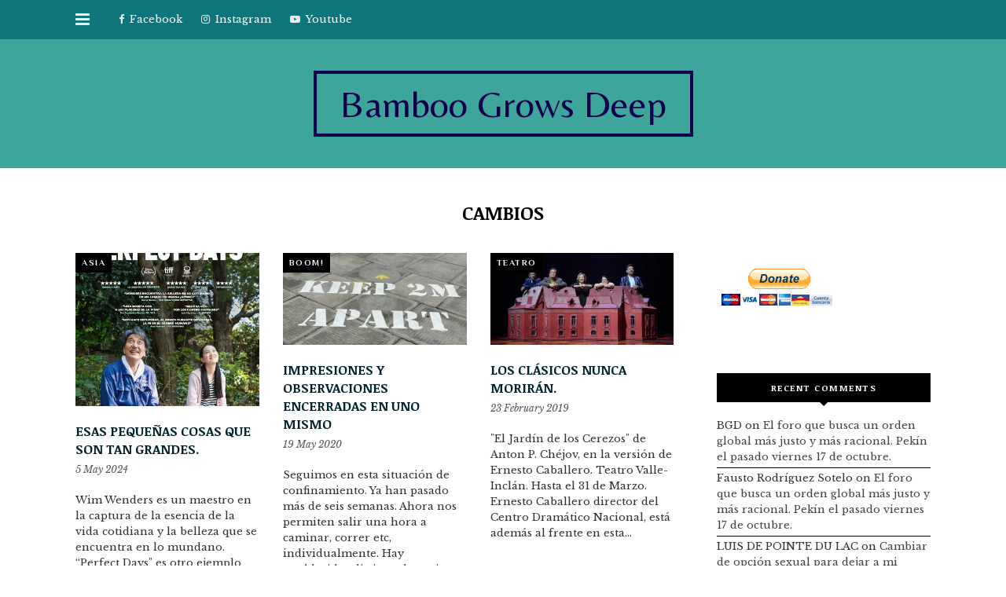

--- FILE ---
content_type: text/html; charset=UTF-8
request_url: https://bamboogrowsdeep.com/tag/cambios/
body_size: 15226
content:
<!DOCTYPE html>
<html lang="en">
<head>
	<meta charset="UTF-8">
	<meta name="viewport" content="width=device-width, initial-scale=1">
	<link rel="pingback" href="https://bamboogrowsdeep.com/xmlrpc.php">
	<!--[if lt IE 9]><script src="https://bamboogrowsdeep.com/wp-content/themes/wpex-noir/js/html5.js"></script><![endif]-->
	<link rel="profile" href="http://gmpg.org/xfn/11">
	<title>Cambios &#8211; Bamboo Grows Deep</title>
<meta name='robots' content='max-image-preview:large' />
<link rel='dns-prefetch' href='//stats.wp.com' />
<link rel='preconnect' href='//i0.wp.com' />
<link rel='preconnect' href='//c0.wp.com' />
<link rel="alternate" type="application/rss+xml" title="Bamboo Grows Deep &raquo; Feed" href="https://bamboogrowsdeep.com/feed/" />
<link rel="alternate" type="application/rss+xml" title="Bamboo Grows Deep &raquo; Comments Feed" href="https://bamboogrowsdeep.com/comments/feed/" />
<link rel="alternate" type="application/rss+xml" title="Bamboo Grows Deep &raquo; Cambios Tag Feed" href="https://bamboogrowsdeep.com/tag/cambios/feed/" />
<style id='wp-img-auto-sizes-contain-inline-css' type='text/css'>
img:is([sizes=auto i],[sizes^="auto," i]){contain-intrinsic-size:3000px 1500px}
/*# sourceURL=wp-img-auto-sizes-contain-inline-css */
</style>
<style id='wp-emoji-styles-inline-css' type='text/css'>

	img.wp-smiley, img.emoji {
		display: inline !important;
		border: none !important;
		box-shadow: none !important;
		height: 1em !important;
		width: 1em !important;
		margin: 0 0.07em !important;
		vertical-align: -0.1em !important;
		background: none !important;
		padding: 0 !important;
	}
/*# sourceURL=wp-emoji-styles-inline-css */
</style>
<style id='wp-block-library-inline-css' type='text/css'>
:root{--wp-block-synced-color:#7a00df;--wp-block-synced-color--rgb:122,0,223;--wp-bound-block-color:var(--wp-block-synced-color);--wp-editor-canvas-background:#ddd;--wp-admin-theme-color:#007cba;--wp-admin-theme-color--rgb:0,124,186;--wp-admin-theme-color-darker-10:#006ba1;--wp-admin-theme-color-darker-10--rgb:0,107,160.5;--wp-admin-theme-color-darker-20:#005a87;--wp-admin-theme-color-darker-20--rgb:0,90,135;--wp-admin-border-width-focus:2px}@media (min-resolution:192dpi){:root{--wp-admin-border-width-focus:1.5px}}.wp-element-button{cursor:pointer}:root .has-very-light-gray-background-color{background-color:#eee}:root .has-very-dark-gray-background-color{background-color:#313131}:root .has-very-light-gray-color{color:#eee}:root .has-very-dark-gray-color{color:#313131}:root .has-vivid-green-cyan-to-vivid-cyan-blue-gradient-background{background:linear-gradient(135deg,#00d084,#0693e3)}:root .has-purple-crush-gradient-background{background:linear-gradient(135deg,#34e2e4,#4721fb 50%,#ab1dfe)}:root .has-hazy-dawn-gradient-background{background:linear-gradient(135deg,#faaca8,#dad0ec)}:root .has-subdued-olive-gradient-background{background:linear-gradient(135deg,#fafae1,#67a671)}:root .has-atomic-cream-gradient-background{background:linear-gradient(135deg,#fdd79a,#004a59)}:root .has-nightshade-gradient-background{background:linear-gradient(135deg,#330968,#31cdcf)}:root .has-midnight-gradient-background{background:linear-gradient(135deg,#020381,#2874fc)}:root{--wp--preset--font-size--normal:16px;--wp--preset--font-size--huge:42px}.has-regular-font-size{font-size:1em}.has-larger-font-size{font-size:2.625em}.has-normal-font-size{font-size:var(--wp--preset--font-size--normal)}.has-huge-font-size{font-size:var(--wp--preset--font-size--huge)}.has-text-align-center{text-align:center}.has-text-align-left{text-align:left}.has-text-align-right{text-align:right}.has-fit-text{white-space:nowrap!important}#end-resizable-editor-section{display:none}.aligncenter{clear:both}.items-justified-left{justify-content:flex-start}.items-justified-center{justify-content:center}.items-justified-right{justify-content:flex-end}.items-justified-space-between{justify-content:space-between}.screen-reader-text{border:0;clip-path:inset(50%);height:1px;margin:-1px;overflow:hidden;padding:0;position:absolute;width:1px;word-wrap:normal!important}.screen-reader-text:focus{background-color:#ddd;clip-path:none;color:#444;display:block;font-size:1em;height:auto;left:5px;line-height:normal;padding:15px 23px 14px;text-decoration:none;top:5px;width:auto;z-index:100000}html :where(.has-border-color){border-style:solid}html :where([style*=border-top-color]){border-top-style:solid}html :where([style*=border-right-color]){border-right-style:solid}html :where([style*=border-bottom-color]){border-bottom-style:solid}html :where([style*=border-left-color]){border-left-style:solid}html :where([style*=border-width]){border-style:solid}html :where([style*=border-top-width]){border-top-style:solid}html :where([style*=border-right-width]){border-right-style:solid}html :where([style*=border-bottom-width]){border-bottom-style:solid}html :where([style*=border-left-width]){border-left-style:solid}html :where(img[class*=wp-image-]){height:auto;max-width:100%}:where(figure){margin:0 0 1em}html :where(.is-position-sticky){--wp-admin--admin-bar--position-offset:var(--wp-admin--admin-bar--height,0px)}@media screen and (max-width:600px){html :where(.is-position-sticky){--wp-admin--admin-bar--position-offset:0px}}

/*# sourceURL=wp-block-library-inline-css */
</style><style id='wp-block-paragraph-inline-css' type='text/css'>
.is-small-text{font-size:.875em}.is-regular-text{font-size:1em}.is-large-text{font-size:2.25em}.is-larger-text{font-size:3em}.has-drop-cap:not(:focus):first-letter{float:left;font-size:8.4em;font-style:normal;font-weight:100;line-height:.68;margin:.05em .1em 0 0;text-transform:uppercase}body.rtl .has-drop-cap:not(:focus):first-letter{float:none;margin-left:.1em}p.has-drop-cap.has-background{overflow:hidden}:root :where(p.has-background){padding:1.25em 2.375em}:where(p.has-text-color:not(.has-link-color)) a{color:inherit}p.has-text-align-left[style*="writing-mode:vertical-lr"],p.has-text-align-right[style*="writing-mode:vertical-rl"]{rotate:180deg}
/*# sourceURL=https://c0.wp.com/c/6.9/wp-includes/blocks/paragraph/style.min.css */
</style>
<link rel='stylesheet' id='mediaelement-css' href='https://c0.wp.com/c/6.9/wp-includes/js/mediaelement/mediaelementplayer-legacy.min.css' type='text/css' media='all' />
<link rel='stylesheet' id='wp-mediaelement-css' href='https://c0.wp.com/c/6.9/wp-includes/js/mediaelement/wp-mediaelement.min.css' type='text/css' media='all' />
<style id='global-styles-inline-css' type='text/css'>
:root{--wp--preset--aspect-ratio--square: 1;--wp--preset--aspect-ratio--4-3: 4/3;--wp--preset--aspect-ratio--3-4: 3/4;--wp--preset--aspect-ratio--3-2: 3/2;--wp--preset--aspect-ratio--2-3: 2/3;--wp--preset--aspect-ratio--16-9: 16/9;--wp--preset--aspect-ratio--9-16: 9/16;--wp--preset--color--black: #000000;--wp--preset--color--cyan-bluish-gray: #abb8c3;--wp--preset--color--white: #ffffff;--wp--preset--color--pale-pink: #f78da7;--wp--preset--color--vivid-red: #cf2e2e;--wp--preset--color--luminous-vivid-orange: #ff6900;--wp--preset--color--luminous-vivid-amber: #fcb900;--wp--preset--color--light-green-cyan: #7bdcb5;--wp--preset--color--vivid-green-cyan: #00d084;--wp--preset--color--pale-cyan-blue: #8ed1fc;--wp--preset--color--vivid-cyan-blue: #0693e3;--wp--preset--color--vivid-purple: #9b51e0;--wp--preset--gradient--vivid-cyan-blue-to-vivid-purple: linear-gradient(135deg,rgb(6,147,227) 0%,rgb(155,81,224) 100%);--wp--preset--gradient--light-green-cyan-to-vivid-green-cyan: linear-gradient(135deg,rgb(122,220,180) 0%,rgb(0,208,130) 100%);--wp--preset--gradient--luminous-vivid-amber-to-luminous-vivid-orange: linear-gradient(135deg,rgb(252,185,0) 0%,rgb(255,105,0) 100%);--wp--preset--gradient--luminous-vivid-orange-to-vivid-red: linear-gradient(135deg,rgb(255,105,0) 0%,rgb(207,46,46) 100%);--wp--preset--gradient--very-light-gray-to-cyan-bluish-gray: linear-gradient(135deg,rgb(238,238,238) 0%,rgb(169,184,195) 100%);--wp--preset--gradient--cool-to-warm-spectrum: linear-gradient(135deg,rgb(74,234,220) 0%,rgb(151,120,209) 20%,rgb(207,42,186) 40%,rgb(238,44,130) 60%,rgb(251,105,98) 80%,rgb(254,248,76) 100%);--wp--preset--gradient--blush-light-purple: linear-gradient(135deg,rgb(255,206,236) 0%,rgb(152,150,240) 100%);--wp--preset--gradient--blush-bordeaux: linear-gradient(135deg,rgb(254,205,165) 0%,rgb(254,45,45) 50%,rgb(107,0,62) 100%);--wp--preset--gradient--luminous-dusk: linear-gradient(135deg,rgb(255,203,112) 0%,rgb(199,81,192) 50%,rgb(65,88,208) 100%);--wp--preset--gradient--pale-ocean: linear-gradient(135deg,rgb(255,245,203) 0%,rgb(182,227,212) 50%,rgb(51,167,181) 100%);--wp--preset--gradient--electric-grass: linear-gradient(135deg,rgb(202,248,128) 0%,rgb(113,206,126) 100%);--wp--preset--gradient--midnight: linear-gradient(135deg,rgb(2,3,129) 0%,rgb(40,116,252) 100%);--wp--preset--font-size--small: 13px;--wp--preset--font-size--medium: 20px;--wp--preset--font-size--large: 36px;--wp--preset--font-size--x-large: 42px;--wp--preset--spacing--20: 0.44rem;--wp--preset--spacing--30: 0.67rem;--wp--preset--spacing--40: 1rem;--wp--preset--spacing--50: 1.5rem;--wp--preset--spacing--60: 2.25rem;--wp--preset--spacing--70: 3.38rem;--wp--preset--spacing--80: 5.06rem;--wp--preset--shadow--natural: 6px 6px 9px rgba(0, 0, 0, 0.2);--wp--preset--shadow--deep: 12px 12px 50px rgba(0, 0, 0, 0.4);--wp--preset--shadow--sharp: 6px 6px 0px rgba(0, 0, 0, 0.2);--wp--preset--shadow--outlined: 6px 6px 0px -3px rgb(255, 255, 255), 6px 6px rgb(0, 0, 0);--wp--preset--shadow--crisp: 6px 6px 0px rgb(0, 0, 0);}:where(.is-layout-flex){gap: 0.5em;}:where(.is-layout-grid){gap: 0.5em;}body .is-layout-flex{display: flex;}.is-layout-flex{flex-wrap: wrap;align-items: center;}.is-layout-flex > :is(*, div){margin: 0;}body .is-layout-grid{display: grid;}.is-layout-grid > :is(*, div){margin: 0;}:where(.wp-block-columns.is-layout-flex){gap: 2em;}:where(.wp-block-columns.is-layout-grid){gap: 2em;}:where(.wp-block-post-template.is-layout-flex){gap: 1.25em;}:where(.wp-block-post-template.is-layout-grid){gap: 1.25em;}.has-black-color{color: var(--wp--preset--color--black) !important;}.has-cyan-bluish-gray-color{color: var(--wp--preset--color--cyan-bluish-gray) !important;}.has-white-color{color: var(--wp--preset--color--white) !important;}.has-pale-pink-color{color: var(--wp--preset--color--pale-pink) !important;}.has-vivid-red-color{color: var(--wp--preset--color--vivid-red) !important;}.has-luminous-vivid-orange-color{color: var(--wp--preset--color--luminous-vivid-orange) !important;}.has-luminous-vivid-amber-color{color: var(--wp--preset--color--luminous-vivid-amber) !important;}.has-light-green-cyan-color{color: var(--wp--preset--color--light-green-cyan) !important;}.has-vivid-green-cyan-color{color: var(--wp--preset--color--vivid-green-cyan) !important;}.has-pale-cyan-blue-color{color: var(--wp--preset--color--pale-cyan-blue) !important;}.has-vivid-cyan-blue-color{color: var(--wp--preset--color--vivid-cyan-blue) !important;}.has-vivid-purple-color{color: var(--wp--preset--color--vivid-purple) !important;}.has-black-background-color{background-color: var(--wp--preset--color--black) !important;}.has-cyan-bluish-gray-background-color{background-color: var(--wp--preset--color--cyan-bluish-gray) !important;}.has-white-background-color{background-color: var(--wp--preset--color--white) !important;}.has-pale-pink-background-color{background-color: var(--wp--preset--color--pale-pink) !important;}.has-vivid-red-background-color{background-color: var(--wp--preset--color--vivid-red) !important;}.has-luminous-vivid-orange-background-color{background-color: var(--wp--preset--color--luminous-vivid-orange) !important;}.has-luminous-vivid-amber-background-color{background-color: var(--wp--preset--color--luminous-vivid-amber) !important;}.has-light-green-cyan-background-color{background-color: var(--wp--preset--color--light-green-cyan) !important;}.has-vivid-green-cyan-background-color{background-color: var(--wp--preset--color--vivid-green-cyan) !important;}.has-pale-cyan-blue-background-color{background-color: var(--wp--preset--color--pale-cyan-blue) !important;}.has-vivid-cyan-blue-background-color{background-color: var(--wp--preset--color--vivid-cyan-blue) !important;}.has-vivid-purple-background-color{background-color: var(--wp--preset--color--vivid-purple) !important;}.has-black-border-color{border-color: var(--wp--preset--color--black) !important;}.has-cyan-bluish-gray-border-color{border-color: var(--wp--preset--color--cyan-bluish-gray) !important;}.has-white-border-color{border-color: var(--wp--preset--color--white) !important;}.has-pale-pink-border-color{border-color: var(--wp--preset--color--pale-pink) !important;}.has-vivid-red-border-color{border-color: var(--wp--preset--color--vivid-red) !important;}.has-luminous-vivid-orange-border-color{border-color: var(--wp--preset--color--luminous-vivid-orange) !important;}.has-luminous-vivid-amber-border-color{border-color: var(--wp--preset--color--luminous-vivid-amber) !important;}.has-light-green-cyan-border-color{border-color: var(--wp--preset--color--light-green-cyan) !important;}.has-vivid-green-cyan-border-color{border-color: var(--wp--preset--color--vivid-green-cyan) !important;}.has-pale-cyan-blue-border-color{border-color: var(--wp--preset--color--pale-cyan-blue) !important;}.has-vivid-cyan-blue-border-color{border-color: var(--wp--preset--color--vivid-cyan-blue) !important;}.has-vivid-purple-border-color{border-color: var(--wp--preset--color--vivid-purple) !important;}.has-vivid-cyan-blue-to-vivid-purple-gradient-background{background: var(--wp--preset--gradient--vivid-cyan-blue-to-vivid-purple) !important;}.has-light-green-cyan-to-vivid-green-cyan-gradient-background{background: var(--wp--preset--gradient--light-green-cyan-to-vivid-green-cyan) !important;}.has-luminous-vivid-amber-to-luminous-vivid-orange-gradient-background{background: var(--wp--preset--gradient--luminous-vivid-amber-to-luminous-vivid-orange) !important;}.has-luminous-vivid-orange-to-vivid-red-gradient-background{background: var(--wp--preset--gradient--luminous-vivid-orange-to-vivid-red) !important;}.has-very-light-gray-to-cyan-bluish-gray-gradient-background{background: var(--wp--preset--gradient--very-light-gray-to-cyan-bluish-gray) !important;}.has-cool-to-warm-spectrum-gradient-background{background: var(--wp--preset--gradient--cool-to-warm-spectrum) !important;}.has-blush-light-purple-gradient-background{background: var(--wp--preset--gradient--blush-light-purple) !important;}.has-blush-bordeaux-gradient-background{background: var(--wp--preset--gradient--blush-bordeaux) !important;}.has-luminous-dusk-gradient-background{background: var(--wp--preset--gradient--luminous-dusk) !important;}.has-pale-ocean-gradient-background{background: var(--wp--preset--gradient--pale-ocean) !important;}.has-electric-grass-gradient-background{background: var(--wp--preset--gradient--electric-grass) !important;}.has-midnight-gradient-background{background: var(--wp--preset--gradient--midnight) !important;}.has-small-font-size{font-size: var(--wp--preset--font-size--small) !important;}.has-medium-font-size{font-size: var(--wp--preset--font-size--medium) !important;}.has-large-font-size{font-size: var(--wp--preset--font-size--large) !important;}.has-x-large-font-size{font-size: var(--wp--preset--font-size--x-large) !important;}
/*# sourceURL=global-styles-inline-css */
</style>

<style id='classic-theme-styles-inline-css' type='text/css'>
/*! This file is auto-generated */
.wp-block-button__link{color:#fff;background-color:#32373c;border-radius:9999px;box-shadow:none;text-decoration:none;padding:calc(.667em + 2px) calc(1.333em + 2px);font-size:1.125em}.wp-block-file__button{background:#32373c;color:#fff;text-decoration:none}
/*# sourceURL=/wp-includes/css/classic-themes.min.css */
</style>
<link rel='stylesheet' id='font-awesome-css' href='https://bamboogrowsdeep.com/wp-content/themes/wpex-noir/css/font-awesome.min.css?ver=6.9' type='text/css' media='all' />
<link rel='stylesheet' id='lightslider-css' href='https://bamboogrowsdeep.com/wp-content/themes/wpex-noir/css/lightslider.css?ver=6.9' type='text/css' media='all' />
<link rel='stylesheet' id='magnific-popup-css' href='https://bamboogrowsdeep.com/wp-content/themes/wpex-noir/css/magnific-popup.css?ver=6.9' type='text/css' media='all' />
<link rel='stylesheet' id='style-css' href='https://bamboogrowsdeep.com/wp-content/themes/wpex-noir/style.css?ver=6.9' type='text/css' media='all' />
<link rel='stylesheet' id='wpex-responsive-css' href='https://bamboogrowsdeep.com/wp-content/themes/wpex-noir/css/responsive.css?ver=6.9' type='text/css' media='all' />
<script type="text/javascript" src="https://c0.wp.com/c/6.9/wp-includes/js/jquery/jquery.min.js" id="jquery-core-js"></script>
<script type="text/javascript" src="https://c0.wp.com/c/6.9/wp-includes/js/jquery/jquery-migrate.min.js" id="jquery-migrate-js"></script>
<link rel="https://api.w.org/" href="https://bamboogrowsdeep.com/wp-json/" /><link rel="alternate" title="JSON" type="application/json" href="https://bamboogrowsdeep.com/wp-json/wp/v2/tags/105" /><link rel="EditURI" type="application/rsd+xml" title="RSD" href="https://bamboogrowsdeep.com/xmlrpc.php?rsd" />
<meta name="generator" content="WordPress 6.9" />
	<style>img#wpstats{display:none}</style>
		<!-- Theme Inline CSS --><style type="text/css">.wpex-container{width:1280px}.wpex-content-area{width:70%;max-width:none}.wpex-sidebar{width:25%;max-width:none}.wpex-container{max-width:85%}</style><link href="https://fonts.googleapis.com/css?family=Libre%20Baskerville:300italic,400italic,500italic,600italic,700italic,800italic,300,400,500,600,700,800&amp;subset=latin,cyrillic-ext,greek-ext,greek,vietnamese,latin-ext,cyrillic" rel="stylesheet" type="text/css"><link href="https://fonts.googleapis.com/css?family=Belleza:300italic,400italic,500italic,600italic,700italic,800italic,300,400,500,600,700,800&amp;subset=latin,cyrillic-ext,greek-ext,greek,vietnamese,latin-ext,cyrillic" rel="stylesheet" type="text/css"><link href="https://fonts.googleapis.com/css?family=Raleway:300italic,400italic,500italic,600italic,700italic,800italic,300,400,500,600,700,800&amp;subset=latin,cyrillic-ext,greek-ext,greek,vietnamese,latin-ext,cyrillic" rel="stylesheet" type="text/css"><link href="https://fonts.googleapis.com/css?family=Noticia%20Text:300italic,400italic,500italic,600italic,700italic,800italic,300,400,500,600,700,800&amp;subset=latin,cyrillic-ext,greek-ext,greek,vietnamese,latin-ext,cyrillic" rel="stylesheet" type="text/css"><link href="https://fonts.googleapis.com/css?family=Philosopher:300italic,400italic,500italic,600italic,700italic,800italic,300,400,500,600,700,800&amp;subset=latin,cyrillic-ext,greek-ext,greek,vietnamese,latin-ext,cyrillic" rel="stylesheet" type="text/css"><!-- Theme Customizer Styling --><style type="text/css">body,a#cancel-comment-reply-link{font-family:'Libre Baskerville'}.wpex-site-logo{font-family:'Belleza'}.wpex-site-nav,.wpex-mobile-nav{font-family:'Raleway'}h1,h2,h3,h4,h5,h6,.wpex-heading-font-family,.wpex-heading,.wpex-loop-entry-social-share-list a,.wpex-social-profiles-widget,thead,tfoot th,.cart-collaterals .cart_totals th,.woocommerce #reply-title{font-family:'Noticia Text'}.button,button,input[type="submit"],.onsale,.wpex-shop-orderby-button,.wpex-theme-button{font-family:'Raleway'!important}.wpex-entry-cat{font-family:'Philosopher'}.wpex-loop-entry-title a{color:#00222b}.wpex-post-title{color:#0b282d}.wpex-entry{color:#000000}.wpex-entry a{color:#1000a8}.wpex-topbar-wrap{background-color:#0c767a!important}.wpex-topbar,.wpex-has-topbar-social .wpex-topbar-ofcanvas-toggle:after,.wpex-topbar a .fa{color:#ededed}.wpex-topbar a{color:#ffffff}.wpex-topbar a:hover{color:#ffffff}.wpex-off-canvas-menu{background-color:#147787!important}.wpex-off-canvas-menu a{color:#e8d4a0}.wpex-off-canvas-menu a:hover{color:#dbe2d3}.wpex-site-header{background-color:#3ea59b!important}.wpex-site-logo a{color:#13004c!important}.wpex-site-logo a{border-color:#13004c!important}.wpex-site-description{color:#683610!important}.wpex-site-nav{background-color:#005663!important}.wpex-site-nav{border-color:#dbdbdb!important}.wpex-mobile-nav-ul{background:#9dba94}.wpex-mobile-nav a{color:#185918}.wpex-mobile-nav a:hover{color:#000000!important}.wpex-site-footer{background-color:#4a8489}.wpex-site-footer{color:#000000}.wpex-footer-widgets .widget-title{color:#000000}.wpex-footer-widgets a,.wpex-footer-widgets .widget-recent-list .wpex-title a{color:#000000}.wpex-footer-bottom{background-color:#b8bac4}.wpex-footer-bottom{border-top-color:#070707}.wpex-footer-bottom{color:#111111}.wpex-footer-bottom a{color:#441414}.wpex-footer-bottom a:hover{color:#0f0f0f}</style><style type="text/css">.recentcomments a{display:inline !important;padding:0 !important;margin:0 !important;}</style><meta name="description" content="Posts about Cambios written by BGD" />
<style type="text/css" id="custom-background-css">
body.custom-background { background-color: #ffffff; }
</style>
	
<!-- Jetpack Open Graph Tags -->
<meta property="og:type" content="website" />
<meta property="og:title" content="Cambios &#8211; Bamboo Grows Deep" />
<meta property="og:url" content="https://bamboogrowsdeep.com/tag/cambios/" />
<meta property="og:site_name" content="Bamboo Grows Deep" />
<meta property="og:image" content="https://i0.wp.com/bamboogrowsdeep.com/wp-content/uploads/2019/06/cropped-BGD-FW-2.png?fit=512%2C512&#038;ssl=1" />
<meta property="og:image:width" content="512" />
<meta property="og:image:height" content="512" />
<meta property="og:image:alt" content="" />

<!-- End Jetpack Open Graph Tags -->
<link rel="icon" href="https://i0.wp.com/bamboogrowsdeep.com/wp-content/uploads/2019/06/cropped-BGD-FW-2.png?fit=32%2C32&#038;ssl=1" sizes="32x32" />
<link rel="icon" href="https://i0.wp.com/bamboogrowsdeep.com/wp-content/uploads/2019/06/cropped-BGD-FW-2.png?fit=192%2C192&#038;ssl=1" sizes="192x192" />
<link rel="apple-touch-icon" href="https://i0.wp.com/bamboogrowsdeep.com/wp-content/uploads/2019/06/cropped-BGD-FW-2.png?fit=180%2C180&#038;ssl=1" />
<meta name="msapplication-TileImage" content="https://i0.wp.com/bamboogrowsdeep.com/wp-content/uploads/2019/06/cropped-BGD-FW-2.png?fit=270%2C270&#038;ssl=1" />
<meta name="generator" content="Built With The Noir WordPress Theme 1.3.0" />
	<!--[if IE 8]><link rel="stylesheet" type="text/css" href="https://bamboogrowsdeep.com/wp-content/themes/wpex-noir/css/ie8.css" media="screen"><![endif]-->
</head>

<body class="archive tag tag-cambios tag-105 custom-background wp-theme-wpex-noir right-sidebar wpex-has-offcanvas-menu wpex-has-topbar-social wpex-entry-style-grid">

	
	<div class="wpex-site-wrap wpex-clr">

		
	<div class="wpex-topbar-wrap wpex-clr">

		<div class="wpex-topbar wpex-container wpex-clr">

			
	<div class="wpex-topbar-ofcanvas-toggle">
		<a href="#" title="Toggle Sidebar"><span class="fa fa-bars"></span></a>
	</div><!-- .wpex-topbar-ofcanvas-toggle -->


			
	<div class="wpex-topbar-social wpex-clr">
								<div class="wpex-topbar-social-item"><a href="https://www.facebook.com/bamboogrowsdeep" title="Facebook"><span class="fa fa-facebook"></span><span class="wpex-txt">Facebook</span></a></div>
																	<div class="wpex-topbar-social-item"><a href="https://www.instagram.com/bamboo_grows_deep/" title="Instagram"><span class="fa fa-instagram"></span><span class="wpex-txt">Instagram</span></a></div>
																			<div class="wpex-topbar-social-item"><a href="http://@bamboogrowsdeep9502" title="Youtube"><span class="fa fa-youtube-play"></span><span class="wpex-txt">Youtube</span></a></div>
																		</div><!-- .wpex-topbar-social -->
	

			
		</div><!-- .wpex-topbar -->

	</div><!-- .wpex-topbar-wrap -->


		
<div class="wpex-site-header-wrap wpex-clr">

	<header class="wpex-site-header wpex-clr">

		<div class="wpex-site-branding wpex-container wpex-clr">

			
<div class="wpex-site-logo wpex-clr">

	
		<div class="site-text-logo wpex-clr">
			<a href="https://bamboogrowsdeep.com/" title="Bamboo Grows Deep" rel="home">
				Bamboo Grows Deep			</a>
		</div><!-- .site-text-logo -->

	
</div><!-- .wpex-site-logo -->
			
		</div><!-- .wpex-site-branding -->

	</header><!-- .wpex-site-header -->

	
</div><!-- .wpex-site-header-wrap -->		
		<div class="wpex-site-content wpex-container wpex-clr">

		
	
	<header class="wpex-archive-header wpex-clr">

		<h1 class="wpex-archive-title">

			
				Cambios
			
		</h1>

		
	</header><!-- .wpex-archive-header -->


	
	<div class="wpex-content-area wpex-clr">

		
		<main class="wpex-site-main wpex-clr">

			
				<div class="wpex-entries wpex-row wpex-clr">   

					
<article id="post-6085" class="wpex-loop-entry wpex-col wpex-clr wpex-loop-entry-style-grid wpex-col-3 wpex-count-1 wpex-has-eq-heights post-6085 post type-post status-publish format-standard has-post-thumbnail hentry category-asia-china category-septimo-arte tag-musica tag-rutina tag-felicidad tag-belleza tag-cambios tag-literatura">

	<div class="wpex-loop-entry-inner wpex-clr">

		
			
	<div class="wpex-loop-entry-thumbnail wpex-loop-entry-media wpex-clr">

				
			
	<div class="wpex-entry-cat wpex-clr wpex-button-typo">
		<a href="https://bamboogrowsdeep.com/category/boom/asia-china/" title="Asia" class="wpex-term-1061 wpex-accent-bg">Asia</a>	</div><!-- .wpex-entry-cat -->


		
		<a href="https://bamboogrowsdeep.com/cultura/septimo-arte/esas-pequenas-cosas-que-son-tan-grandes/" title="Esas pequeñas cosas que son tan grandes. " class="wpex-loop-entry-media-link"><img width="420" height="350" src="https://i0.wp.com/bamboogrowsdeep.com/wp-content/uploads/2024/05/perfect-days.jpg?resize=420%2C350&amp;ssl=1" class="attachment-wpex_entry size-wpex_entry wp-post-image" alt="" decoding="async" fetchpriority="high" /></a>

	</div><!-- .wpex-loop-entry-thumbnail -->


		
		<div class="wpex-loop-entry-content wpex-clr">

			<div class="wpex-eq-height wpex-clr">
			
<header class="wpex-loop-entry-header wpex-clr">
	<h2 class="wpex-loop-entry-title">
		<a href="https://bamboogrowsdeep.com/cultura/septimo-arte/esas-pequenas-cosas-que-son-tan-grandes/" title="Esas pequeñas cosas que son tan grandes. ">
			Esas pequeñas cosas que son tan grandes. 		</a>
	</h2><!-- .wpex-loop-entry-title -->
</header><!-- .wpex-loop-entry-header -->
							
<div class="wpex-loop-entry-meta wpex-clr">

	<ul class="wpex-clr">

		
			
				<li class="wpex-date"><span class="wpex-spacer">&middot;</span>5 May 2024</li>

			
			
			
			
		
	</ul>

</div><!-- .wpex-entry-meta -->			
			
			
<div class="wpex-loop-entry-excerpt entry wpex-clr">

	
		Wim Wenders es un maestro en la captura de la esencia de la vida cotidiana y la belleza que se encuentra en lo mundano. “Perfect Days" es otro ejemplo brillante de su habilidad para tejer&hellip;
	
</div><!--.wpex-loop-entry-excerpt -->
			</div><!-- .wpex-eq-height -->
							
				<div class="wpex-loop-entry-footer wpex-clr">

										 	


	<div class="wpex-loop-entry-readmore wpex-clr">
		<a href="https://bamboogrowsdeep.com/cultura/septimo-arte/esas-pequenas-cosas-que-son-tan-grandes/" title="Sigue leyendo" class="wpex-readmore">Sigue leyendo <span class="wpex-readmore-arrow">&raquo;</span></a>
	</div><!-- .wpex-loop-entry-readmore -->

					
				</div><!-- .wpex-loop-entry-footer -->

			
		</div><!-- .wpex-loop-entry-content -->

	</div><!-- .wpex-boxed-container -->

</article><!-- .wpex-loop-entry -->


<article id="post-3302" class="wpex-loop-entry wpex-col wpex-clr wpex-loop-entry-style-grid wpex-col-3 wpex-count-2 wpex-has-eq-heights post-3302 post type-post status-publish format-standard has-post-thumbnail hentry category-boom tag-sociedad tag-cambios tag-habitos tag-distancia tag-abrazos">

	<div class="wpex-loop-entry-inner wpex-clr">

		
			
	<div class="wpex-loop-entry-thumbnail wpex-loop-entry-media wpex-clr">

				
			
	<div class="wpex-entry-cat wpex-clr wpex-button-typo">
		<a href="https://bamboogrowsdeep.com/category/boom/" title="Boom!" class="wpex-term-1 wpex-accent-bg">Boom!</a>	</div><!-- .wpex-entry-cat -->


		
		<a href="https://bamboogrowsdeep.com/boom/impresiones-y-observaciones-encerradas-en-uno-mismo/" title="Impresiones y observaciones encerradas en uno mismo" class="wpex-loop-entry-media-link"><img width="700" height="350" src="https://i0.wp.com/bamboogrowsdeep.com/wp-content/uploads/2020/05/john-cameron-QsqLGDDw0T4-unsplash.jpg?resize=700%2C350&amp;ssl=1" class="attachment-wpex_entry size-wpex_entry wp-post-image" alt="" decoding="async" /></a>

	</div><!-- .wpex-loop-entry-thumbnail -->


		
		<div class="wpex-loop-entry-content wpex-clr">

			<div class="wpex-eq-height wpex-clr">
			
<header class="wpex-loop-entry-header wpex-clr">
	<h2 class="wpex-loop-entry-title">
		<a href="https://bamboogrowsdeep.com/boom/impresiones-y-observaciones-encerradas-en-uno-mismo/" title="Impresiones y observaciones encerradas en uno mismo">
			Impresiones y observaciones encerradas en uno mismo		</a>
	</h2><!-- .wpex-loop-entry-title -->
</header><!-- .wpex-loop-entry-header -->
							
<div class="wpex-loop-entry-meta wpex-clr">

	<ul class="wpex-clr">

		
			
				<li class="wpex-date"><span class="wpex-spacer">&middot;</span>19 May 2020</li>

			
			
			
			
		
	</ul>

</div><!-- .wpex-entry-meta -->			
			
			
<div class="wpex-loop-entry-excerpt entry wpex-clr">

	
		Seguimos en esta situación de confinamiento. Ya han pasado más de seis semanas. Ahora nos permiten salir una hora a caminar, correr etc, individualmente. Hay establecidos distintos horarios para diversas personas, rango de edad, condiciones&hellip;
	
</div><!--.wpex-loop-entry-excerpt -->
			</div><!-- .wpex-eq-height -->
							
				<div class="wpex-loop-entry-footer wpex-clr">

										 	


	<div class="wpex-loop-entry-readmore wpex-clr">
		<a href="https://bamboogrowsdeep.com/boom/impresiones-y-observaciones-encerradas-en-uno-mismo/" title="Sigue leyendo" class="wpex-readmore">Sigue leyendo <span class="wpex-readmore-arrow">&raquo;</span></a>
	</div><!-- .wpex-loop-entry-readmore -->

					
				</div><!-- .wpex-loop-entry-footer -->

			
		</div><!-- .wpex-loop-entry-content -->

	</div><!-- .wpex-boxed-container -->

</article><!-- .wpex-loop-entry -->


<article id="post-1601" class="wpex-loop-entry wpex-col wpex-clr wpex-loop-entry-style-grid wpex-col-3 wpex-count-3 wpex-has-eq-heights post-1601 post type-post status-publish format-standard has-post-thumbnail hentry category-teatro tag-cambios tag-versiones tag-chejov tag-clasicos tag-clase-social tag-contemporaneo">

	<div class="wpex-loop-entry-inner wpex-clr">

		
			
	<div class="wpex-loop-entry-thumbnail wpex-loop-entry-media wpex-clr">

				
			
	<div class="wpex-entry-cat wpex-clr wpex-button-typo">
		<a href="https://bamboogrowsdeep.com/category/cultura/teatro/" title="Teatro" class="wpex-term-43 wpex-accent-bg">Teatro</a>	</div><!-- .wpex-entry-cat -->


		
		<a href="https://bamboogrowsdeep.com/cultura/teatro/el-jardin-de-los-cerezos-de-anton-p-chejov-en-la-version-de-ernesto-caballero/" title="Los clásicos nunca morirán." class="wpex-loop-entry-media-link"><img width="700" height="350" src="https://i0.wp.com/bamboogrowsdeep.com/wp-content/uploads/2019/02/casita.jpg?resize=700%2C350&amp;ssl=1" class="attachment-wpex_entry size-wpex_entry wp-post-image" alt="" decoding="async" /></a>

	</div><!-- .wpex-loop-entry-thumbnail -->


		
		<div class="wpex-loop-entry-content wpex-clr">

			<div class="wpex-eq-height wpex-clr">
			
<header class="wpex-loop-entry-header wpex-clr">
	<h2 class="wpex-loop-entry-title">
		<a href="https://bamboogrowsdeep.com/cultura/teatro/el-jardin-de-los-cerezos-de-anton-p-chejov-en-la-version-de-ernesto-caballero/" title="Los clásicos nunca morirán.">
			Los clásicos nunca morirán.		</a>
	</h2><!-- .wpex-loop-entry-title -->
</header><!-- .wpex-loop-entry-header -->
							
<div class="wpex-loop-entry-meta wpex-clr">

	<ul class="wpex-clr">

		
			
				<li class="wpex-date"><span class="wpex-spacer">&middot;</span>23 February 2019</li>

			
			
			
			
		
	</ul>

</div><!-- .wpex-entry-meta -->			
			
			
<div class="wpex-loop-entry-excerpt entry wpex-clr">

	
		"El Jardín de los Cerezos" de Anton P. Chéjov, en la versión de Ernesto Caballero. Teatro Valle-Inclán. Hasta el 31 de Marzo. Ernesto Caballero director del Centro Dramático Nacional, está además al frente en esta&hellip;
	
</div><!--.wpex-loop-entry-excerpt -->
			</div><!-- .wpex-eq-height -->
							
				<div class="wpex-loop-entry-footer wpex-clr">

										 	


	<div class="wpex-loop-entry-readmore wpex-clr">
		<a href="https://bamboogrowsdeep.com/cultura/teatro/el-jardin-de-los-cerezos-de-anton-p-chejov-en-la-version-de-ernesto-caballero/" title="Sigue leyendo" class="wpex-readmore">Sigue leyendo <span class="wpex-readmore-arrow">&raquo;</span></a>
	</div><!-- .wpex-loop-entry-readmore -->

					
				</div><!-- .wpex-loop-entry-footer -->

			
		</div><!-- .wpex-loop-entry-content -->

	</div><!-- .wpex-boxed-container -->

</article><!-- .wpex-loop-entry -->


<article id="post-796" class="wpex-loop-entry wpex-col wpex-clr wpex-loop-entry-style-grid wpex-col-3 wpex-count-1 wpex-has-eq-heights post-796 post type-post status-publish format-standard has-post-thumbnail hentry category-relaciones tag-movimientos-sociales tag-cambios tag-injusticia tag-ley tag-revision-de-la-ley tag-moral tag-etica tag-legalidad tag-matices tag-relacion-con-la-ley tag-sociedad-y-educacion tag-justicia tag-tendencias">

	<div class="wpex-loop-entry-inner wpex-clr">

		
			
	<div class="wpex-loop-entry-thumbnail wpex-loop-entry-media wpex-clr">

				
			
	<div class="wpex-entry-cat wpex-clr wpex-button-typo">
		<a href="https://bamboogrowsdeep.com/category/en-el-divan/relaciones/" title="Relaciones" class="wpex-term-47 wpex-accent-bg">Relaciones</a>	</div><!-- .wpex-entry-cat -->


		
		<a href="https://bamboogrowsdeep.com/en-el-divan/relaciones/la-sociedad-y-la-ley-el-pulso-social-manifiesta-una-necesidad-de-renovar-nuestras-leyes/" title="La Sociedad y la Ley." class="wpex-loop-entry-media-link"><img width="700" height="350" src="https://i0.wp.com/bamboogrowsdeep.com/wp-content/uploads/2018/06/Justicia.jpg?resize=700%2C350&amp;ssl=1" class="attachment-wpex_entry size-wpex_entry wp-post-image" alt="" decoding="async" loading="lazy" /></a>

	</div><!-- .wpex-loop-entry-thumbnail -->


		
		<div class="wpex-loop-entry-content wpex-clr">

			<div class="wpex-eq-height wpex-clr">
			
<header class="wpex-loop-entry-header wpex-clr">
	<h2 class="wpex-loop-entry-title">
		<a href="https://bamboogrowsdeep.com/en-el-divan/relaciones/la-sociedad-y-la-ley-el-pulso-social-manifiesta-una-necesidad-de-renovar-nuestras-leyes/" title="La Sociedad y la Ley.">
			La Sociedad y la Ley.		</a>
	</h2><!-- .wpex-loop-entry-title -->
</header><!-- .wpex-loop-entry-header -->
							
<div class="wpex-loop-entry-meta wpex-clr">

	<ul class="wpex-clr">

		
			
				<li class="wpex-date"><span class="wpex-spacer">&middot;</span>11 June 2018</li>

			
			
			
			
		
	</ul>

</div><!-- .wpex-entry-meta -->			
			
			
<div class="wpex-loop-entry-excerpt entry wpex-clr">

	
		El pulso social manifiesta una necesidad de renovar nuestras leyes. "El espíritu de las leyes" o "las leyes y su espíritu". La ley está para proteger al más débil y castigar al que obra al&hellip;
	
</div><!--.wpex-loop-entry-excerpt -->
			</div><!-- .wpex-eq-height -->
							
				<div class="wpex-loop-entry-footer wpex-clr">

										 	


	<div class="wpex-loop-entry-readmore wpex-clr">
		<a href="https://bamboogrowsdeep.com/en-el-divan/relaciones/la-sociedad-y-la-ley-el-pulso-social-manifiesta-una-necesidad-de-renovar-nuestras-leyes/" title="Sigue leyendo" class="wpex-readmore">Sigue leyendo <span class="wpex-readmore-arrow">&raquo;</span></a>
	</div><!-- .wpex-loop-entry-readmore -->

					
				</div><!-- .wpex-loop-entry-footer -->

			
		</div><!-- .wpex-loop-entry-content -->

	</div><!-- .wpex-boxed-container -->

</article><!-- .wpex-loop-entry -->


<article id="post-342" class="wpex-loop-entry wpex-col wpex-clr wpex-loop-entry-style-grid wpex-col-3 wpex-count-2 wpex-has-eq-heights post-342 post type-post status-publish format-standard has-post-thumbnail hentry category-relaciones tag-cultura tag-sociedad tag-soledad tag-individualismo tag-europa tag-caracter tag-cambios tag-amistad">

	<div class="wpex-loop-entry-inner wpex-clr">

		
			
	<div class="wpex-loop-entry-thumbnail wpex-loop-entry-media wpex-clr">

				
			
	<div class="wpex-entry-cat wpex-clr wpex-button-typo">
		<a href="https://bamboogrowsdeep.com/category/en-el-divan/relaciones/" title="Relaciones" class="wpex-term-47 wpex-accent-bg">Relaciones</a>	</div><!-- .wpex-entry-cat -->


		
		<a href="https://bamboogrowsdeep.com/en-el-divan/relaciones/las-tecnologias-han-cambiado-nuestra-forma-de-relacionarnos-para-mejor-o-peor-nos-sentimos-menos-solos/" title="Las tecnologías han cambiado nuestra forma de relacionarnos." class="wpex-loop-entry-media-link"><img width="700" height="350" src="https://i0.wp.com/bamboogrowsdeep.com/wp-content/uploads/2017/12/jacob-ufkes-195221.jpg?resize=700%2C350&amp;ssl=1" class="attachment-wpex_entry size-wpex_entry wp-post-image" alt="" decoding="async" loading="lazy" /></a>

	</div><!-- .wpex-loop-entry-thumbnail -->


		
		<div class="wpex-loop-entry-content wpex-clr">

			<div class="wpex-eq-height wpex-clr">
			
<header class="wpex-loop-entry-header wpex-clr">
	<h2 class="wpex-loop-entry-title">
		<a href="https://bamboogrowsdeep.com/en-el-divan/relaciones/las-tecnologias-han-cambiado-nuestra-forma-de-relacionarnos-para-mejor-o-peor-nos-sentimos-menos-solos/" title="Las tecnologías han cambiado nuestra forma de relacionarnos.">
			Las tecnologías han cambiado nuestra forma de relacionarnos.		</a>
	</h2><!-- .wpex-loop-entry-title -->
</header><!-- .wpex-loop-entry-header -->
							
<div class="wpex-loop-entry-meta wpex-clr">

	<ul class="wpex-clr">

		
			
				<li class="wpex-date"><span class="wpex-spacer">&middot;</span>5 February 2018</li>

			
			
			
			
		
	</ul>

</div><!-- .wpex-entry-meta -->			
			
			
<div class="wpex-loop-entry-excerpt entry wpex-clr">

	
		¿Para mejor o peor? ¿nos sentimos menos sólos? Con la llegada de los smartphones y el estar "conectados"; ¿estamos más des-conectados que nunca? La forma de relacionarse y el entorno social en los 80-90 del&hellip;
	
</div><!--.wpex-loop-entry-excerpt -->
			</div><!-- .wpex-eq-height -->
							
				<div class="wpex-loop-entry-footer wpex-clr">

										 	


	<div class="wpex-loop-entry-readmore wpex-clr">
		<a href="https://bamboogrowsdeep.com/en-el-divan/relaciones/las-tecnologias-han-cambiado-nuestra-forma-de-relacionarnos-para-mejor-o-peor-nos-sentimos-menos-solos/" title="Sigue leyendo" class="wpex-readmore">Sigue leyendo <span class="wpex-readmore-arrow">&raquo;</span></a>
	</div><!-- .wpex-loop-entry-readmore -->

					
				</div><!-- .wpex-loop-entry-footer -->

			
		</div><!-- .wpex-loop-entry-content -->

	</div><!-- .wpex-boxed-container -->

</article><!-- .wpex-loop-entry -->


				</div><!-- .wpex-entries -->

				
			
		</main><!-- .wpex-main -->

		
	</div><!-- .wpex-content-area -->


		<aside class="wpex-sidebar wpex-clr">

			<div class="wpex-widget-area">

				<div class="wpex-sidebar-widget widget_block wpex-clr"><form action="https://www.paypal.com/donate" method="post" target="_top">
<input type="hidden" name="hosted_button_id" value="L28AUGWUZQ5GJ"><br>
<input type="image" src="https://www.paypalobjects.com/en_US/ES/i/btn/btn_donateCC_LG.gif" name="submit" title="PayPal - The safer, easier way to pay online!" alt="Donate with PayPal button" border="0"><br>
<img loading="lazy" decoding="async" alt="" src="https://www.paypal.com/en_ES/i/scr/pixel.gif" width="1" height="1" border="0"><br>
</form></div><div class="wpex-sidebar-widget widget_block widget_text wpex-clr">
<p><a href="javascript:wp.customize.panel( 'widgets' ).focus();"></a></p>
</div><div class="wpex-sidebar-widget widget_recent_comments wpex-clr"><h4 class="widget-title">Recent Comments</h4><ul id="recentcomments"><li class="recentcomments"><span class="comment-author-link">BGD</span> on <a href="https://bamboogrowsdeep.com/boom/fasts-readings/el-foro-que-busca-un-orden-global-mas-justo-y-mas-racional-pekin-el-pasado-viernes-17-de-octubre/#comment-23190">El foro que busca un orden global más justo y más racional. Pekín el pasado viernes 17 de octubre.</a></li><li class="recentcomments"><span class="comment-author-link">Fausto Rodríguez Sotelo</span> on <a href="https://bamboogrowsdeep.com/boom/fasts-readings/el-foro-que-busca-un-orden-global-mas-justo-y-mas-racional-pekin-el-pasado-viernes-17-de-octubre/#comment-23188">El foro que busca un orden global más justo y más racional. Pekín el pasado viernes 17 de octubre.</a></li><li class="recentcomments"><span class="comment-author-link">LUIS DE POINTE DU LAC</span> on <a href="https://bamboogrowsdeep.com/en-el-divan/parejas/cambiar-de-opcion-sexual-para-dejar-a-mi-pareja-toxica/#comment-21163">Cambiar de opción sexual para dejar a mi pareja tóxica.</a></li><li class="recentcomments"><span class="comment-author-link">BGD</span> on <a href="https://bamboogrowsdeep.com/cultura/opera/rigoletto-de-giuseppe-verdi-2-de-diciembre-y-el-2-de-enero-de-2024-el-teatro-real/#comment-19278">Rigoletto de Giuseppe Verdi 2 de diciembre hasta el 2 de enero de 2024 el Teatro Real.</a></li><li class="recentcomments"><span class="comment-author-link">Michael</span> on <a href="https://bamboogrowsdeep.com/cultura/opera/rigoletto-de-giuseppe-verdi-2-de-diciembre-y-el-2-de-enero-de-2024-el-teatro-real/#comment-19277">Rigoletto de Giuseppe Verdi 2 de diciembre hasta el 2 de enero de 2024 el Teatro Real.</a></li></ul></div><div class="wpex-sidebar-widget widget_categories wpex-clr"><h4 class="widget-title">Categories</h4><form action="https://bamboogrowsdeep.com" method="get"><label class="screen-reader-text" for="cat">Categories</label><select  name='cat' id='cat' class='postform'>
	<option value='-1'>Select Category</option>
	<option class="level-0" value="1061">Asia</option>
	<option class="level-0" value="54">Noticias</option>
	<option class="level-0" value="13">Bienvenida</option>
	<option class="level-0" value="113">Ópera</option>
	<option class="level-0" value="41">Historia Personal</option>
	<option class="level-0" value="45">Raíz</option>
	<option class="level-0" value="47">Relaciones</option>
	<option class="level-0" value="55">7 Minutos con</option>
	<option class="level-0" value="840">S.O.S La Tierra</option>
	<option class="level-0" value="42">Séptimo Arte</option>
	<option class="level-0" value="46">Tallo</option>
	<option class="level-0" value="51">Mientras Duermo</option>
	<option class="level-0" value="1">Boom!</option>
	<option class="level-0" value="212">Fast Readings</option>
	<option class="level-0" value="43">Teatro</option>
	<option class="level-0" value="50">Parejas</option>
	<option class="level-0" value="7">Cultura</option>
	<option class="level-0" value="44">Libros</option>
	<option class="level-0" value="52">Self</option>
	<option class="level-0" value="15">En el Diván</option>
	<option class="level-0" value="20">Bosque de Bambú</option>
	<option class="level-0" value="14">BGD</option>
</select>
</form><script type="text/javascript">
/* <![CDATA[ */

( ( dropdownId ) => {
	const dropdown = document.getElementById( dropdownId );
	function onSelectChange() {
		setTimeout( () => {
			if ( 'escape' === dropdown.dataset.lastkey ) {
				return;
			}
			if ( dropdown.value && parseInt( dropdown.value ) > 0 && dropdown instanceof HTMLSelectElement ) {
				dropdown.parentElement.submit();
			}
		}, 250 );
	}
	function onKeyUp( event ) {
		if ( 'Escape' === event.key ) {
			dropdown.dataset.lastkey = 'escape';
		} else {
			delete dropdown.dataset.lastkey;
		}
	}
	function onClick() {
		delete dropdown.dataset.lastkey;
	}
	dropdown.addEventListener( 'keyup', onKeyUp );
	dropdown.addEventListener( 'click', onClick );
	dropdown.addEventListener( 'change', onSelectChange );
})( "cat" );

//# sourceURL=WP_Widget_Categories%3A%3Awidget
/* ]]> */
</script>
</div><div class="wpex-sidebar-widget widget_wpex_about wpex-clr">
				<h4 class="widget-title">Analogía del Bambú.</h4>
				<div class="wpex-about-widget wpex-clr">

					
						<div class="wpex-about-widget-image">
							<img src="http://bamboogrowsdeep.com/acerca-de/" alt="Analogía del Bambú." />
						</div><!-- .wpex-about-widget-description -->

					
					
						<div class="wpex-about-widget-description">
							Introspección y cultivación en lo más profundo es la base de una mente satisfecha, de dentro a fuera, lo que comemos, leemos, pensamos y creemos gobiernan nuestras acciones y decisiones. En palabras del Maestro Confucio; «- Aprender sin pensar es inútil, pensar sin aprender es peligroso-«. 						</div><!-- .wpex-about-widget-description -->

					
				</div><!-- .mailchimp-widget -->

			</div><div class="wpex-sidebar-widget widget_media_audio wpex-clr"><h4 class="widget-title">Isabel Dimas &#8211; Actriz</h4><audio class="wp-audio-shortcode" id="audio-342-1" preload="none" style="width: 100%;" controls="controls"><source type="audio/mpeg" src="https://bamboogrowsdeep.com/wp-content/uploads/2019/03/Isabel-Dimas.mp3?_=1" /><source type="audio/mpeg" src="http://bamboogrowsdeep.com/wp-content/uploads/2019/03/Isabel-Dimas.mp3?_=1" /><a href="https://bamboogrowsdeep.com/wp-content/uploads/2019/03/Isabel-Dimas.mp3">https://bamboogrowsdeep.com/wp-content/uploads/2019/03/Isabel-Dimas.mp3</a></audio></div><div class="wpex-sidebar-widget widget_archive wpex-clr"><h4 class="widget-title">Archives</h4>		<label class="screen-reader-text" for="archives-dropdown-3">Archives</label>
		<select id="archives-dropdown-3" name="archive-dropdown">
			
			<option value="">Select Month</option>
				<option value='https://bamboogrowsdeep.com/2026/01/'> January 2026 </option>
	<option value='https://bamboogrowsdeep.com/2025/12/'> December 2025 </option>
	<option value='https://bamboogrowsdeep.com/2025/11/'> November 2025 </option>
	<option value='https://bamboogrowsdeep.com/2025/10/'> October 2025 </option>
	<option value='https://bamboogrowsdeep.com/2025/09/'> September 2025 </option>
	<option value='https://bamboogrowsdeep.com/2025/08/'> August 2025 </option>
	<option value='https://bamboogrowsdeep.com/2025/07/'> July 2025 </option>
	<option value='https://bamboogrowsdeep.com/2025/06/'> June 2025 </option>
	<option value='https://bamboogrowsdeep.com/2025/05/'> May 2025 </option>
	<option value='https://bamboogrowsdeep.com/2025/04/'> April 2025 </option>
	<option value='https://bamboogrowsdeep.com/2025/03/'> March 2025 </option>
	<option value='https://bamboogrowsdeep.com/2025/02/'> February 2025 </option>
	<option value='https://bamboogrowsdeep.com/2025/01/'> January 2025 </option>
	<option value='https://bamboogrowsdeep.com/2024/12/'> December 2024 </option>
	<option value='https://bamboogrowsdeep.com/2024/11/'> November 2024 </option>
	<option value='https://bamboogrowsdeep.com/2024/10/'> October 2024 </option>
	<option value='https://bamboogrowsdeep.com/2024/09/'> September 2024 </option>
	<option value='https://bamboogrowsdeep.com/2024/08/'> August 2024 </option>
	<option value='https://bamboogrowsdeep.com/2024/07/'> July 2024 </option>
	<option value='https://bamboogrowsdeep.com/2024/06/'> June 2024 </option>
	<option value='https://bamboogrowsdeep.com/2024/05/'> May 2024 </option>
	<option value='https://bamboogrowsdeep.com/2024/04/'> April 2024 </option>
	<option value='https://bamboogrowsdeep.com/2024/03/'> March 2024 </option>
	<option value='https://bamboogrowsdeep.com/2024/02/'> February 2024 </option>
	<option value='https://bamboogrowsdeep.com/2024/01/'> January 2024 </option>
	<option value='https://bamboogrowsdeep.com/2023/12/'> December 2023 </option>
	<option value='https://bamboogrowsdeep.com/2023/11/'> November 2023 </option>
	<option value='https://bamboogrowsdeep.com/2023/10/'> October 2023 </option>
	<option value='https://bamboogrowsdeep.com/2023/09/'> September 2023 </option>
	<option value='https://bamboogrowsdeep.com/2023/08/'> August 2023 </option>
	<option value='https://bamboogrowsdeep.com/2023/07/'> July 2023 </option>
	<option value='https://bamboogrowsdeep.com/2023/06/'> June 2023 </option>
	<option value='https://bamboogrowsdeep.com/2023/05/'> May 2023 </option>
	<option value='https://bamboogrowsdeep.com/2023/04/'> April 2023 </option>
	<option value='https://bamboogrowsdeep.com/2023/03/'> March 2023 </option>
	<option value='https://bamboogrowsdeep.com/2023/02/'> February 2023 </option>
	<option value='https://bamboogrowsdeep.com/2023/01/'> January 2023 </option>
	<option value='https://bamboogrowsdeep.com/2022/12/'> December 2022 </option>
	<option value='https://bamboogrowsdeep.com/2022/11/'> November 2022 </option>
	<option value='https://bamboogrowsdeep.com/2022/10/'> October 2022 </option>
	<option value='https://bamboogrowsdeep.com/2022/09/'> September 2022 </option>
	<option value='https://bamboogrowsdeep.com/2022/08/'> August 2022 </option>
	<option value='https://bamboogrowsdeep.com/2022/07/'> July 2022 </option>
	<option value='https://bamboogrowsdeep.com/2022/06/'> June 2022 </option>
	<option value='https://bamboogrowsdeep.com/2022/05/'> May 2022 </option>
	<option value='https://bamboogrowsdeep.com/2022/04/'> April 2022 </option>
	<option value='https://bamboogrowsdeep.com/2022/02/'> February 2022 </option>
	<option value='https://bamboogrowsdeep.com/2022/01/'> January 2022 </option>
	<option value='https://bamboogrowsdeep.com/2021/12/'> December 2021 </option>
	<option value='https://bamboogrowsdeep.com/2021/10/'> October 2021 </option>
	<option value='https://bamboogrowsdeep.com/2021/09/'> September 2021 </option>
	<option value='https://bamboogrowsdeep.com/2021/07/'> July 2021 </option>
	<option value='https://bamboogrowsdeep.com/2021/06/'> June 2021 </option>
	<option value='https://bamboogrowsdeep.com/2021/05/'> May 2021 </option>
	<option value='https://bamboogrowsdeep.com/2021/04/'> April 2021 </option>
	<option value='https://bamboogrowsdeep.com/2021/03/'> March 2021 </option>
	<option value='https://bamboogrowsdeep.com/2021/02/'> February 2021 </option>
	<option value='https://bamboogrowsdeep.com/2021/01/'> January 2021 </option>
	<option value='https://bamboogrowsdeep.com/2020/12/'> December 2020 </option>
	<option value='https://bamboogrowsdeep.com/2020/11/'> November 2020 </option>
	<option value='https://bamboogrowsdeep.com/2020/10/'> October 2020 </option>
	<option value='https://bamboogrowsdeep.com/2020/09/'> September 2020 </option>
	<option value='https://bamboogrowsdeep.com/2020/07/'> July 2020 </option>
	<option value='https://bamboogrowsdeep.com/2020/06/'> June 2020 </option>
	<option value='https://bamboogrowsdeep.com/2020/05/'> May 2020 </option>
	<option value='https://bamboogrowsdeep.com/2020/04/'> April 2020 </option>
	<option value='https://bamboogrowsdeep.com/2020/03/'> March 2020 </option>
	<option value='https://bamboogrowsdeep.com/2020/02/'> February 2020 </option>
	<option value='https://bamboogrowsdeep.com/2020/01/'> January 2020 </option>
	<option value='https://bamboogrowsdeep.com/2019/12/'> December 2019 </option>
	<option value='https://bamboogrowsdeep.com/2019/11/'> November 2019 </option>
	<option value='https://bamboogrowsdeep.com/2019/10/'> October 2019 </option>
	<option value='https://bamboogrowsdeep.com/2019/09/'> September 2019 </option>
	<option value='https://bamboogrowsdeep.com/2019/07/'> July 2019 </option>
	<option value='https://bamboogrowsdeep.com/2019/06/'> June 2019 </option>
	<option value='https://bamboogrowsdeep.com/2019/05/'> May 2019 </option>
	<option value='https://bamboogrowsdeep.com/2019/04/'> April 2019 </option>
	<option value='https://bamboogrowsdeep.com/2019/03/'> March 2019 </option>
	<option value='https://bamboogrowsdeep.com/2019/02/'> February 2019 </option>
	<option value='https://bamboogrowsdeep.com/2019/01/'> January 2019 </option>
	<option value='https://bamboogrowsdeep.com/2018/12/'> December 2018 </option>
	<option value='https://bamboogrowsdeep.com/2018/11/'> November 2018 </option>
	<option value='https://bamboogrowsdeep.com/2018/10/'> October 2018 </option>
	<option value='https://bamboogrowsdeep.com/2018/09/'> September 2018 </option>
	<option value='https://bamboogrowsdeep.com/2018/08/'> August 2018 </option>
	<option value='https://bamboogrowsdeep.com/2018/07/'> July 2018 </option>
	<option value='https://bamboogrowsdeep.com/2018/06/'> June 2018 </option>
	<option value='https://bamboogrowsdeep.com/2018/05/'> May 2018 </option>
	<option value='https://bamboogrowsdeep.com/2018/04/'> April 2018 </option>
	<option value='https://bamboogrowsdeep.com/2018/03/'> March 2018 </option>
	<option value='https://bamboogrowsdeep.com/2018/02/'> February 2018 </option>
	<option value='https://bamboogrowsdeep.com/2018/01/'> January 2018 </option>
	<option value='https://bamboogrowsdeep.com/2017/12/'> December 2017 </option>
	<option value='https://bamboogrowsdeep.com/2017/11/'> November 2017 </option>
	<option value='https://bamboogrowsdeep.com/2017/08/'> August 2017 </option>

		</select>

			<script type="text/javascript">
/* <![CDATA[ */

( ( dropdownId ) => {
	const dropdown = document.getElementById( dropdownId );
	function onSelectChange() {
		setTimeout( () => {
			if ( 'escape' === dropdown.dataset.lastkey ) {
				return;
			}
			if ( dropdown.value ) {
				document.location.href = dropdown.value;
			}
		}, 250 );
	}
	function onKeyUp( event ) {
		if ( 'Escape' === event.key ) {
			dropdown.dataset.lastkey = 'escape';
		} else {
			delete dropdown.dataset.lastkey;
		}
	}
	function onClick() {
		delete dropdown.dataset.lastkey;
	}
	dropdown.addEventListener( 'keyup', onKeyUp );
	dropdown.addEventListener( 'click', onClick );
	dropdown.addEventListener( 'change', onSelectChange );
})( "archives-dropdown-3" );

//# sourceURL=WP_Widget_Archives%3A%3Awidget
/* ]]> */
</script>
</div><div class="wpex-sidebar-widget widget_wpex_popular_posts wpex-clr"><h4 class="widget-title">Popular Posts</h4>
				<ul class="wpex-widget-popular-posts wpex-clr">

											<li class="wpex-clr">
							<span class="wpex-count">1</span><a href="https://bamboogrowsdeep.com/boom/7-minutos-con/teatro-valle-inclan-el-jardin-de-los-cerezos-hablamos-con-isabel-dimas-la-actriz-que-pone-vida-al-viejo-firs-esta-hasta-el-31-de-marzo/" title="Isabel Dimas, actriz.">Isabel Dimas, actriz.</a>
															<div class="wpex-date">
									<span class="fa fa-clock-o"></span>2 March 2019								</div>
													</li><!-- .wpex-most-viewed-post -->
											<li class="wpex-clr">
							<span class="wpex-count">2</span><a href="https://bamboogrowsdeep.com/cultura/opera/cuando-la-opera-es-divertida-y-transgresora-hoy-17-de-marzo-gran-estreno-de-la-calisto-de-francesco-cavalli-teatro-real-de-madrid/" title="En la ópera &#8220;La Calisto&#8221; lo pasarás en grande.">En la ópera &#8220;La Calisto&#8221; lo pasarás en grande.</a>
															<div class="wpex-date">
									<span class="fa fa-clock-o"></span>17 March 2019								</div>
													</li><!-- .wpex-most-viewed-post -->
											<li class="wpex-clr">
							<span class="wpex-count">3</span><a href="https://bamboogrowsdeep.com/en-el-divan/mientras-duermo/adentrarse-en-el-bosque-de-tu-realidad-vs-ficcion-mundos-de-ensueno-que-revelan-filias-y-fobias-de-la-psique/" title="¿Y si fuera verdad?">¿Y si fuera verdad?</a>
															<div class="wpex-date">
									<span class="fa fa-clock-o"></span>14 February 2019								</div>
													</li><!-- .wpex-most-viewed-post -->
					
				</ul>

			</div>			<div class="wpex-sidebar-widget widget_wpex_social_profiles wpex-clr">				<h4 class="widget-title">Follow Us</h4>				<div class="wpex-social-profiles-widget wpex-clr">
										<ul>
						<li class="wpex-count-2">
										<a href="https://www.facebook.com/bamboogrowsdeep/" title="Facebook" class="wpex-facebook" target="_blank"><span class="fa fa-facebook"></span>Facebook</a>
									</li><li class="wpex-count-4">
										<a href="https://www.instagram.com/bamboo_grows_deep/" title="Instagram" class="wpex-instagram" target="_blank"><span class="fa fa-instagram"></span>Instagram</a>
									</li><li class="wpex-count-11">
										<a href="http://@bamboogrowsdeep9502" title="Youtube" class="wpex-youtube" target="_blank"><span class="fa fa-youtube-play"></span>Youtube</a>
									</li>					</ul>
				</div>
			</div>			<div class="wpex-sidebar-widget widget_block wpex-clr"><form action="https://www.paypal.com/donate" method="post" target="_top">
<input type="hidden" name="hosted_button_id" value="L28AUGWUZQ5GJ"><br>
<input type="image" src="https://www.paypalobjects.com/en_US/ES/i/btn/btn_donateCC_LG.gif" name="submit" title="PayPal - The safer, easier way to pay online!" alt="Donate with PayPal button" border="0"><br>
<img loading="lazy" decoding="async" alt="" src="https://www.paypal.com/en_ES/i/scr/pixel.gif" width="1" height="1" border="0"><br>
</form></div>
			</div><!-- .wpex-widget-area -->

		</aside><!-- .wpex-sidebar -->

	


	</div><!-- .wpex-site-content -->

	
	<div id="wpex-instagram-footer" class="wpex-clr"><div class="instagram-footer-widget widget_block wpex-clr"></div></div>


	<section class="wpex-footer-posts-wrap wpex-clr">

		<div class="wpex-container wpex-clr">

							<h6 class="wpex-footer-posts-heading">Lo más leído</h6>
			
			<div class="wpex-footer-posts wpex-row wpex-clr">
				
					<div class="wpex-footer-post wpex-clr wpex-col wpex-col-3 wpex-count-1">

						
							<div class="wpex-footer-post-thumbnail wpex-clr">
								<a href="https://bamboogrowsdeep.com/boom/7-minutos-con/teatro-valle-inclan-el-jardin-de-los-cerezos-hablamos-con-isabel-dimas-la-actriz-que-pone-vida-al-viejo-firs-esta-hasta-el-31-de-marzo/" title="Isabel Dimas, actriz."><img width="700" height="350" src="https://i0.wp.com/bamboogrowsdeep.com/wp-content/uploads/2019/02/IMG_1615.jpg?resize=700%2C350&amp;ssl=1" class="attachment-wpex_footer_posts_entry size-wpex_footer_posts_entry wp-post-image" alt="" decoding="async" loading="lazy" /></a>
																	<div class="wpex-entry-cat wpex-clr wpex-button-typo">
										<a href="https://bamboogrowsdeep.com/category/boom/7-minutos-con/" title="7 Minutos con" class="wpex-term-55 wpex-accent-bg">7 Minutos con</a>									</div><!-- .wpex-entry-cat -->
															</div><!-- .footer-wpex-post-thumbnail -->

						
						<div class="wpex-footer-post-content wpex-clr">
							<h3 class="wpex-footer-post-title">
								<a href="https://bamboogrowsdeep.com/boom/7-minutos-con/teatro-valle-inclan-el-jardin-de-los-cerezos-hablamos-con-isabel-dimas-la-actriz-que-pone-vida-al-viejo-firs-esta-hasta-el-31-de-marzo/" title="Isabel Dimas, actriz.">
									Isabel Dimas, actriz.								</a>
							</h3>
							<div class="wpex-footer-post-meta">Published on 2 March 2019</div>
							</div><!-- .footer-post-content -->
					</div><!-- .footer-post -->

					
				
					<div class="wpex-footer-post wpex-clr wpex-col wpex-col-3 wpex-count-2">

						
							<div class="wpex-footer-post-thumbnail wpex-clr">
								<a href="https://bamboogrowsdeep.com/cultura/opera/cuando-la-opera-es-divertida-y-transgresora-hoy-17-de-marzo-gran-estreno-de-la-calisto-de-francesco-cavalli-teatro-real-de-madrid/" title="En la ópera &#8220;La Calisto&#8221; lo pasarás en grande."><img width="700" height="350" src="https://i0.wp.com/bamboogrowsdeep.com/wp-content/uploads/2019/03/Calisto-5147.jpg?resize=700%2C350&amp;ssl=1" class="attachment-wpex_footer_posts_entry size-wpex_footer_posts_entry wp-post-image" alt="" decoding="async" loading="lazy" /></a>
																	<div class="wpex-entry-cat wpex-clr wpex-button-typo">
										<a href="https://bamboogrowsdeep.com/category/cultura/opera/" title="Ópera" class="wpex-term-113 wpex-accent-bg">Ópera</a>									</div><!-- .wpex-entry-cat -->
															</div><!-- .footer-wpex-post-thumbnail -->

						
						<div class="wpex-footer-post-content wpex-clr">
							<h3 class="wpex-footer-post-title">
								<a href="https://bamboogrowsdeep.com/cultura/opera/cuando-la-opera-es-divertida-y-transgresora-hoy-17-de-marzo-gran-estreno-de-la-calisto-de-francesco-cavalli-teatro-real-de-madrid/" title="En la ópera &#8220;La Calisto&#8221; lo pasarás en grande.">
									En la ópera &#8220;La Calisto&#8221; lo pasarás en grande.								</a>
							</h3>
							<div class="wpex-footer-post-meta">Published on 17 March 2019</div>
							</div><!-- .footer-post-content -->
					</div><!-- .footer-post -->

					
				
					<div class="wpex-footer-post wpex-clr wpex-col wpex-col-3 wpex-count-3">

						
							<div class="wpex-footer-post-thumbnail wpex-clr">
								<a href="https://bamboogrowsdeep.com/en-el-divan/mientras-duermo/adentrarse-en-el-bosque-de-tu-realidad-vs-ficcion-mundos-de-ensueno-que-revelan-filias-y-fobias-de-la-psique/" title="¿Y si fuera verdad?"><img width="700" height="350" src="https://i0.wp.com/bamboogrowsdeep.com/wp-content/uploads/2019/01/ricardo-gomez-angel-162926-unsplash.jpg?resize=700%2C350&amp;ssl=1" class="attachment-wpex_footer_posts_entry size-wpex_footer_posts_entry wp-post-image" alt="" decoding="async" loading="lazy" /></a>
																	<div class="wpex-entry-cat wpex-clr wpex-button-typo">
										<a href="https://bamboogrowsdeep.com/category/en-el-divan/mientras-duermo/" title="Mientras Duermo" class="wpex-term-51 wpex-accent-bg">Mientras Duermo</a>									</div><!-- .wpex-entry-cat -->
															</div><!-- .footer-wpex-post-thumbnail -->

						
						<div class="wpex-footer-post-content wpex-clr">
							<h3 class="wpex-footer-post-title">
								<a href="https://bamboogrowsdeep.com/en-el-divan/mientras-duermo/adentrarse-en-el-bosque-de-tu-realidad-vs-ficcion-mundos-de-ensueno-que-revelan-filias-y-fobias-de-la-psique/" title="¿Y si fuera verdad?">
									¿Y si fuera verdad?								</a>
							</h3>
							<div class="wpex-footer-post-meta">Published on 14 February 2019</div>
							</div><!-- .footer-post-content -->
					</div><!-- .footer-post -->

					
				
					<div class="wpex-footer-post wpex-clr wpex-col wpex-col-3 wpex-count-1">

						
							<div class="wpex-footer-post-thumbnail wpex-clr">
								<a href="https://bamboogrowsdeep.com/bosque-bambu/la-mujer-madura-esta-tomando-posiciones-en-el-mundo-de-la-moda/" title="La mujer madura está tomando posiciones en el mundo de la moda."><img width="600" height="350" src="https://i0.wp.com/bamboogrowsdeep.com/wp-content/uploads/2018/03/b083fe9562de19613fa71d.jpg?resize=600%2C350&amp;ssl=1" class="attachment-wpex_footer_posts_entry size-wpex_footer_posts_entry wp-post-image" alt="" decoding="async" loading="lazy" /></a>
																	<div class="wpex-entry-cat wpex-clr wpex-button-typo">
										<a href="https://bamboogrowsdeep.com/category/bosque-bambu/tallo/" title="Tallo" class="wpex-term-46 wpex-accent-bg">Tallo</a>									</div><!-- .wpex-entry-cat -->
															</div><!-- .footer-wpex-post-thumbnail -->

						
						<div class="wpex-footer-post-content wpex-clr">
							<h3 class="wpex-footer-post-title">
								<a href="https://bamboogrowsdeep.com/bosque-bambu/la-mujer-madura-esta-tomando-posiciones-en-el-mundo-de-la-moda/" title="La mujer madura está tomando posiciones en el mundo de la moda.">
									La mujer madura está tomando posiciones en el mundo de la moda.								</a>
							</h3>
							<div class="wpex-footer-post-meta">Published on 12 April 2018</div>
							</div><!-- .footer-post-content -->
					</div><!-- .footer-post -->

					
				
					<div class="wpex-footer-post wpex-clr wpex-col wpex-col-3 wpex-count-2">

						
							<div class="wpex-footer-post-thumbnail wpex-clr">
								<a href="https://bamboogrowsdeep.com/cultura/teatro/vives-en-un-pais-libre-que-es-la-libertad-somos-felices/" title="¿Vives en un país libre? ¿Qué es la libertad? ¿Somos felices?"><img width="431" height="350" src="https://i0.wp.com/bamboogrowsdeep.com/wp-content/uploads/2018/03/CARTEL-COREA.jpg?resize=431%2C350&amp;ssl=1" class="attachment-wpex_footer_posts_entry size-wpex_footer_posts_entry wp-post-image" alt="" decoding="async" loading="lazy" /></a>
																	<div class="wpex-entry-cat wpex-clr wpex-button-typo">
										<a href="https://bamboogrowsdeep.com/category/cultura/teatro/" title="Teatro" class="wpex-term-43 wpex-accent-bg">Teatro</a>									</div><!-- .wpex-entry-cat -->
															</div><!-- .footer-wpex-post-thumbnail -->

						
						<div class="wpex-footer-post-content wpex-clr">
							<h3 class="wpex-footer-post-title">
								<a href="https://bamboogrowsdeep.com/cultura/teatro/vives-en-un-pais-libre-que-es-la-libertad-somos-felices/" title="¿Vives en un país libre? ¿Qué es la libertad? ¿Somos felices?">
									¿Vives en un país libre? ¿Qué es la libertad? ¿Somos felices?								</a>
							</h3>
							<div class="wpex-footer-post-meta">Published on 24 March 2018</div>
							</div><!-- .footer-post-content -->
					</div><!-- .footer-post -->

					
				
					<div class="wpex-footer-post wpex-clr wpex-col wpex-col-3 wpex-count-3">

						
							<div class="wpex-footer-post-thumbnail wpex-clr">
								<a href="https://bamboogrowsdeep.com/que-es-bgd/analogia-del-crecimiento-del-bambu/" title="Analogía del crecimiento del bambú"><img width="640" height="350" src="https://i0.wp.com/bamboogrowsdeep.com/wp-content/uploads/2024/05/Default_The_bamboo_may_take_years_to_grow_but_when_it_finally_1_bc1a8cdf-16f1-4522-bb38-74048d9a4e25_0.jpg?resize=640%2C350&amp;ssl=1" class="attachment-wpex_footer_posts_entry size-wpex_footer_posts_entry wp-post-image" alt="" decoding="async" loading="lazy" /></a>
																	<div class="wpex-entry-cat wpex-clr wpex-button-typo">
										<a href="https://bamboogrowsdeep.com/category/que-es-bgd/" title="BGD" class="wpex-term-14 wpex-accent-bg">BGD</a>									</div><!-- .wpex-entry-cat -->
															</div><!-- .footer-wpex-post-thumbnail -->

						
						<div class="wpex-footer-post-content wpex-clr">
							<h3 class="wpex-footer-post-title">
								<a href="https://bamboogrowsdeep.com/que-es-bgd/analogia-del-crecimiento-del-bambu/" title="Analogía del crecimiento del bambú">
									Analogía del crecimiento del bambú								</a>
							</h3>
							<div class="wpex-footer-post-meta">Published on 11 December 2017</div>
							</div><!-- .footer-post-content -->
					</div><!-- .footer-post -->

					
				
				</div><!-- .wpex-footer-posts -->

		</div><!-- .wpex-container -->

	</section><!-- .wpex-footer-posts -->



<footer class="wpex-site-footer">

	
		
<div class="wpex-footer-widgets-wrap wpex-container wpex-clr">

    <div class="wpex-footer-widgets wpex-row wpex-clr">

        
            <div class="wpex-footer-box wpex-col wpex-clr wpex-col-3">
                <div class="footer-widget widget_wpex_info_widget wpex-clr"><h6 class="widget-title">Contacta con nosotros Por email</h6>
		<div class="wpex-info-widget wpex-clr">

			
				<div class="wpex-info-widget-address wpex-clr">
					<span class="fa fa-map-marker"></span>
									</div><!-- .wpex-info-widget-address -->

			
			
			
			
				<div class="wpex-info-widget-email wpex-clr">
					<span class="fa fa-envelope"></span>
											<a href="mailto:bamboogrowsdeep@gmail.com" title="Email Us">bamboogrowsdeep@gmail.com</a>
									</div><!-- .wpex-info-widget-address -->

			
		</div><!-- .wpex-info-widget -->

		</div>		
	<div class="footer-widget widget_text wpex-clr">			<div class="textwidget"></div>
		</div>            </div><!-- .footer-box -->

        
        
            <div class="wpex-footer-box wpex-col wpex-clr wpex-col-3">
                <div class="footer-widget widget_text wpex-clr"><h6 class="widget-title">¿Disfrutando Bamboo?</h6>			<div class="textwidget"><p><img loading="lazy" decoding="async" data-recalc-dims="1" class="alignnone size-full wp-image-5368" src="https://i0.wp.com/bamboogrowsdeep.com/wp-content/uploads/2023/05/images-e1765026181439.jpeg?resize=190%2C257&#038;ssl=1" alt="" width="190" height="257" /></p>
</div>
		</div>            </div><!-- .footer-box -->

        
        
            <div class="wpex-footer-box wpex-col wpex-clr wpex-col-3">
                <div class="footer-widget widget_wpex_mailchimp wpex-clr">
				<h6 class="widget-title">Stay tuned&#8230;</h6>
				
					<div class="wpex-newsletter-widget wpex-clr">

						
							<h4 class="wpex-newsletter-widget-heading">
								Newsletter 							</h4>

						
						
							<form action="https://bamboogrowsdeep.us17.list-manage.com/subscribe/post?u=263cc6def8c2f51d7f2349f70&#038;id=aa5d0d7606" method="post" id="mc-embedded-subscribe-form" name="mc-embedded-subscribe-form" class="validate" target="_blank" novalidate>
																<input type="email" value="Email aquí" onfocus="if(this.value==this.defaultValue)this.value='';" onblur="if(this.value=='')this.value=this.defaultValue;" name="EMAIL" id="mce-EMAIL" autocomplete="off">
																<button type="submit" value="" name="subscribe">Subscribe</button>
							</form>

					</div><!-- .mailchimp-widget -->

				
			</div>            </div><!-- .footer-box -->

        
        
    </div><!-- .wpex-footer-widgets -->

</div><!-- .wpex-footer-widgets-wrap -->
	
			
		<div class="wpex-footer-bottom">

			<div class="wpex-container wpex-clr">

					
	<div class="footer-copyright wpex-clr">

		©bamboogrowsdeep.com | 2018




	</div><!-- .footer-copyright -->

			</div><!-- .wpex-container -->

		</div><!-- .wpex-footer-bottom -->

	
</footer><!-- .wpex-site-footer -->
</div><!-- .wpex-site-wrap -->


<a href="#" title="Top" class="wpex-site-scroll-top"><span class="fa fa-angle-up"></span></a>
<script type="speculationrules">
{"prefetch":[{"source":"document","where":{"and":[{"href_matches":"/*"},{"not":{"href_matches":["/wp-*.php","/wp-admin/*","/wp-content/uploads/*","/wp-content/*","/wp-content/plugins/*","/wp-content/themes/wpex-noir/*","/*\\?(.+)"]}},{"not":{"selector_matches":"a[rel~=\"nofollow\"]"}},{"not":{"selector_matches":".no-prefetch, .no-prefetch a"}}]},"eagerness":"conservative"}]}
</script>
<div class="wpex-off-canvas-menu .wpex-clr"><div class="wpex-off-canvas-menu-close"><a href="#">x</a></div><div class="menu-bgd-container"><ul id="menu-bgd" class="menu"><li id="menu-item-302" class="menu-item menu-item-type-custom menu-item-object-custom menu-item-home menu-item-302"><a href="http://bamboogrowsdeep.com">Home</a></li>
<li id="menu-item-789" class="menu-item menu-item-type-post_type menu-item-object-page menu-item-789"><a href="https://bamboogrowsdeep.com/acerca-de/">Acerca BGD</a></li>
<li id="menu-item-268" class="menu-item menu-item-type-taxonomy menu-item-object-category menu-item-has-children menu-item-268"><a href="https://bamboogrowsdeep.com/category/boom/">BOOM</a>
<ul class="sub-menu">
	<li id="menu-item-270" class="menu-item menu-item-type-taxonomy menu-item-object-category menu-item-270"><a href="https://bamboogrowsdeep.com/category/boom/noticias/">Noticias</a></li>
	<li id="menu-item-6253" class="menu-item menu-item-type-taxonomy menu-item-object-category menu-item-6253"><a href="https://bamboogrowsdeep.com/category/boom/sos-la-tierra/">S.O.S La Tierra</a></li>
	<li id="menu-item-271" class="menu-item menu-item-type-taxonomy menu-item-object-category menu-item-271"><a href="https://bamboogrowsdeep.com/category/boom/7-minutos-con/">7 Minutos con</a></li>
	<li id="menu-item-6256" class="menu-item menu-item-type-taxonomy menu-item-object-category menu-item-6256"><a href="https://bamboogrowsdeep.com/category/boom/asia-china/">Asia</a></li>
</ul>
</li>
<li id="menu-item-274" class="menu-item menu-item-type-taxonomy menu-item-object-category menu-item-has-children menu-item-274"><a href="https://bamboogrowsdeep.com/category/cultura/">CULTURA</a>
<ul class="sub-menu">
	<li id="menu-item-275" class="menu-item menu-item-type-taxonomy menu-item-object-category menu-item-275"><a href="https://bamboogrowsdeep.com/category/cultura/septimo-arte/">Séptimo Arte</a></li>
	<li id="menu-item-276" class="menu-item menu-item-type-taxonomy menu-item-object-category menu-item-276"><a href="https://bamboogrowsdeep.com/category/cultura/libros/">Libros</a></li>
	<li id="menu-item-277" class="menu-item menu-item-type-taxonomy menu-item-object-category menu-item-277"><a href="https://bamboogrowsdeep.com/category/cultura/teatro/">Teatro</a></li>
	<li id="menu-item-1048" class="menu-item menu-item-type-taxonomy menu-item-object-category menu-item-1048"><a href="https://bamboogrowsdeep.com/category/cultura/opera/">Ópera</a></li>
</ul>
</li>
<li id="menu-item-278" class="menu-item menu-item-type-taxonomy menu-item-object-category menu-item-has-children menu-item-278"><a href="https://bamboogrowsdeep.com/category/en-el-divan/">EN EL DIVÁN</a>
<ul class="sub-menu">
	<li id="menu-item-286" class="menu-item menu-item-type-taxonomy menu-item-object-category menu-item-286"><a href="https://bamboogrowsdeep.com/category/en-el-divan/mientras-duermo/">Mientras Duermo</a></li>
	<li id="menu-item-287" class="menu-item menu-item-type-taxonomy menu-item-object-category menu-item-287"><a href="https://bamboogrowsdeep.com/category/en-el-divan/parejas/">Parejas</a></li>
	<li id="menu-item-289" class="menu-item menu-item-type-taxonomy menu-item-object-category menu-item-289"><a href="https://bamboogrowsdeep.com/category/en-el-divan/self/">Self</a></li>
	<li id="menu-item-6255" class="menu-item menu-item-type-taxonomy menu-item-object-category menu-item-6255"><a href="https://bamboogrowsdeep.com/category/en-el-divan/relaciones/">Relaciones</a></li>
</ul>
</li>
<li id="menu-item-290" class="menu-item menu-item-type-taxonomy menu-item-object-category menu-item-has-children menu-item-290"><a href="https://bamboogrowsdeep.com/category/bosque-bambu/">VIDA BUENA</a>
<ul class="sub-menu">
	<li id="menu-item-291" class="menu-item menu-item-type-taxonomy menu-item-object-category menu-item-291"><a href="https://bamboogrowsdeep.com/category/bosque-bambu/raiz/">Raíz</a></li>
	<li id="menu-item-292" class="menu-item menu-item-type-taxonomy menu-item-object-category menu-item-292"><a href="https://bamboogrowsdeep.com/category/bosque-bambu/tallo/">Tallo</a></li>
	<li id="menu-item-4691" class="menu-item menu-item-type-taxonomy menu-item-object-category menu-item-4691"><a href="https://bamboogrowsdeep.com/category/boom/fasts-readings/">Fast Readings</a></li>
	<li id="menu-item-273" class="menu-item menu-item-type-taxonomy menu-item-object-category menu-item-273"><a href="https://bamboogrowsdeep.com/category/que-es-bgd/diarios/">Cartas</a></li>
</ul>
</li>
</ul></div></div>
		<script>
			( function( $ ) {
				'use strict';
				$( document ).ready(function() {
					if ( $( window ).width() > 959 ) {
						$( '.wpex-site-nav' ).sticky( {
							topSpacing      : 0,
							responsiveWidth : true,
							className       : 'wpex-sticky-nav'
						} );
					}
				} );
			} ) ( jQuery );
		</script>

	<script type="text/javascript" src="https://bamboogrowsdeep.com/wp-content/themes/wpex-noir/js/plugins/jquery.fitvids.js?ver=1.1" id="fitvids-js"></script>
<script type="text/javascript" src="https://c0.wp.com/c/6.9/wp-includes/js/imagesloaded.min.js" id="imagesloaded-js"></script>
<script type="text/javascript" src="https://bamboogrowsdeep.com/wp-content/themes/wpex-noir/js/plugins/jquery.magnific-popup.js?ver=1.0.0" id="magnific-popup-js"></script>
<script type="text/javascript" src="https://bamboogrowsdeep.com/wp-content/themes/wpex-noir/js/plugins/lightslider.js?ver=6.9" id="lightslider-js"></script>
<script type="text/javascript" src="https://bamboogrowsdeep.com/wp-content/themes/wpex-noir/js/plugins/equal-heights.js?ver=1.0" id="wpex-equal-heights-js"></script>
<script type="text/javascript" id="wpex-functions-js-extra">
/* <![CDATA[ */
var wpexLocalize = {"isRTL":"","wpGalleryLightbox":"1","mobileMenuOpen":"Click here to navigate","mobileMenuClose":"Close navigation"};
//# sourceURL=wpex-functions-js-extra
/* ]]> */
</script>
<script type="text/javascript" src="https://bamboogrowsdeep.com/wp-content/themes/wpex-noir/js/functions.js?ver=6.9" id="wpex-functions-js"></script>
<script type="text/javascript" src="https://bamboogrowsdeep.com/wp-content/themes/wpex-noir/js/sticky.js?ver=1.1" id="sticky-js-js"></script>
<script type="text/javascript" id="jetpack-stats-js-before">
/* <![CDATA[ */
_stq = window._stq || [];
_stq.push([ "view", {"v":"ext","blog":"211046708","post":"0","tz":"0","srv":"bamboogrowsdeep.com","arch_tag":"cambios","arch_results":"5","j":"1:15.4"} ]);
_stq.push([ "clickTrackerInit", "211046708", "0" ]);
//# sourceURL=jetpack-stats-js-before
/* ]]> */
</script>
<script type="text/javascript" src="https://stats.wp.com/e-202604.js" id="jetpack-stats-js" defer="defer" data-wp-strategy="defer"></script>
<script type="text/javascript" id="mediaelement-core-js-before">
/* <![CDATA[ */
var mejsL10n = {"language":"en","strings":{"mejs.download-file":"Download File","mejs.install-flash":"You are using a browser that does not have Flash player enabled or installed. Please turn on your Flash player plugin or download the latest version from https://get.adobe.com/flashplayer/","mejs.fullscreen":"Fullscreen","mejs.play":"Play","mejs.pause":"Pause","mejs.time-slider":"Time Slider","mejs.time-help-text":"Use Left/Right Arrow keys to advance one second, Up/Down arrows to advance ten seconds.","mejs.live-broadcast":"Live Broadcast","mejs.volume-help-text":"Use Up/Down Arrow keys to increase or decrease volume.","mejs.unmute":"Unmute","mejs.mute":"Mute","mejs.volume-slider":"Volume Slider","mejs.video-player":"Video Player","mejs.audio-player":"Audio Player","mejs.captions-subtitles":"Captions/Subtitles","mejs.captions-chapters":"Chapters","mejs.none":"None","mejs.afrikaans":"Afrikaans","mejs.albanian":"Albanian","mejs.arabic":"Arabic","mejs.belarusian":"Belarusian","mejs.bulgarian":"Bulgarian","mejs.catalan":"Catalan","mejs.chinese":"Chinese","mejs.chinese-simplified":"Chinese (Simplified)","mejs.chinese-traditional":"Chinese (Traditional)","mejs.croatian":"Croatian","mejs.czech":"Czech","mejs.danish":"Danish","mejs.dutch":"Dutch","mejs.english":"English","mejs.estonian":"Estonian","mejs.filipino":"Filipino","mejs.finnish":"Finnish","mejs.french":"French","mejs.galician":"Galician","mejs.german":"German","mejs.greek":"Greek","mejs.haitian-creole":"Haitian Creole","mejs.hebrew":"Hebrew","mejs.hindi":"Hindi","mejs.hungarian":"Hungarian","mejs.icelandic":"Icelandic","mejs.indonesian":"Indonesian","mejs.irish":"Irish","mejs.italian":"Italian","mejs.japanese":"Japanese","mejs.korean":"Korean","mejs.latvian":"Latvian","mejs.lithuanian":"Lithuanian","mejs.macedonian":"Macedonian","mejs.malay":"Malay","mejs.maltese":"Maltese","mejs.norwegian":"Norwegian","mejs.persian":"Persian","mejs.polish":"Polish","mejs.portuguese":"Portuguese","mejs.romanian":"Romanian","mejs.russian":"Russian","mejs.serbian":"Serbian","mejs.slovak":"Slovak","mejs.slovenian":"Slovenian","mejs.spanish":"Spanish","mejs.swahili":"Swahili","mejs.swedish":"Swedish","mejs.tagalog":"Tagalog","mejs.thai":"Thai","mejs.turkish":"Turkish","mejs.ukrainian":"Ukrainian","mejs.vietnamese":"Vietnamese","mejs.welsh":"Welsh","mejs.yiddish":"Yiddish"}};
//# sourceURL=mediaelement-core-js-before
/* ]]> */
</script>
<script type="text/javascript" src="https://c0.wp.com/c/6.9/wp-includes/js/mediaelement/mediaelement-and-player.min.js" id="mediaelement-core-js"></script>
<script type="text/javascript" src="https://c0.wp.com/c/6.9/wp-includes/js/mediaelement/mediaelement-migrate.min.js" id="mediaelement-migrate-js"></script>
<script type="text/javascript" id="mediaelement-js-extra">
/* <![CDATA[ */
var _wpmejsSettings = {"pluginPath":"/wp-includes/js/mediaelement/","classPrefix":"mejs-","stretching":"responsive","audioShortcodeLibrary":"mediaelement","videoShortcodeLibrary":"mediaelement"};
//# sourceURL=mediaelement-js-extra
/* ]]> */
</script>
<script type="text/javascript" src="https://c0.wp.com/c/6.9/wp-includes/js/mediaelement/wp-mediaelement.min.js" id="wp-mediaelement-js"></script>
<script id="wp-emoji-settings" type="application/json">
{"baseUrl":"https://s.w.org/images/core/emoji/17.0.2/72x72/","ext":".png","svgUrl":"https://s.w.org/images/core/emoji/17.0.2/svg/","svgExt":".svg","source":{"concatemoji":"https://bamboogrowsdeep.com/wp-includes/js/wp-emoji-release.min.js?ver=6.9"}}
</script>
<script type="module">
/* <![CDATA[ */
/*! This file is auto-generated */
const a=JSON.parse(document.getElementById("wp-emoji-settings").textContent),o=(window._wpemojiSettings=a,"wpEmojiSettingsSupports"),s=["flag","emoji"];function i(e){try{var t={supportTests:e,timestamp:(new Date).valueOf()};sessionStorage.setItem(o,JSON.stringify(t))}catch(e){}}function c(e,t,n){e.clearRect(0,0,e.canvas.width,e.canvas.height),e.fillText(t,0,0);t=new Uint32Array(e.getImageData(0,0,e.canvas.width,e.canvas.height).data);e.clearRect(0,0,e.canvas.width,e.canvas.height),e.fillText(n,0,0);const a=new Uint32Array(e.getImageData(0,0,e.canvas.width,e.canvas.height).data);return t.every((e,t)=>e===a[t])}function p(e,t){e.clearRect(0,0,e.canvas.width,e.canvas.height),e.fillText(t,0,0);var n=e.getImageData(16,16,1,1);for(let e=0;e<n.data.length;e++)if(0!==n.data[e])return!1;return!0}function u(e,t,n,a){switch(t){case"flag":return n(e,"\ud83c\udff3\ufe0f\u200d\u26a7\ufe0f","\ud83c\udff3\ufe0f\u200b\u26a7\ufe0f")?!1:!n(e,"\ud83c\udde8\ud83c\uddf6","\ud83c\udde8\u200b\ud83c\uddf6")&&!n(e,"\ud83c\udff4\udb40\udc67\udb40\udc62\udb40\udc65\udb40\udc6e\udb40\udc67\udb40\udc7f","\ud83c\udff4\u200b\udb40\udc67\u200b\udb40\udc62\u200b\udb40\udc65\u200b\udb40\udc6e\u200b\udb40\udc67\u200b\udb40\udc7f");case"emoji":return!a(e,"\ud83e\u1fac8")}return!1}function f(e,t,n,a){let r;const o=(r="undefined"!=typeof WorkerGlobalScope&&self instanceof WorkerGlobalScope?new OffscreenCanvas(300,150):document.createElement("canvas")).getContext("2d",{willReadFrequently:!0}),s=(o.textBaseline="top",o.font="600 32px Arial",{});return e.forEach(e=>{s[e]=t(o,e,n,a)}),s}function r(e){var t=document.createElement("script");t.src=e,t.defer=!0,document.head.appendChild(t)}a.supports={everything:!0,everythingExceptFlag:!0},new Promise(t=>{let n=function(){try{var e=JSON.parse(sessionStorage.getItem(o));if("object"==typeof e&&"number"==typeof e.timestamp&&(new Date).valueOf()<e.timestamp+604800&&"object"==typeof e.supportTests)return e.supportTests}catch(e){}return null}();if(!n){if("undefined"!=typeof Worker&&"undefined"!=typeof OffscreenCanvas&&"undefined"!=typeof URL&&URL.createObjectURL&&"undefined"!=typeof Blob)try{var e="postMessage("+f.toString()+"("+[JSON.stringify(s),u.toString(),c.toString(),p.toString()].join(",")+"));",a=new Blob([e],{type:"text/javascript"});const r=new Worker(URL.createObjectURL(a),{name:"wpTestEmojiSupports"});return void(r.onmessage=e=>{i(n=e.data),r.terminate(),t(n)})}catch(e){}i(n=f(s,u,c,p))}t(n)}).then(e=>{for(const n in e)a.supports[n]=e[n],a.supports.everything=a.supports.everything&&a.supports[n],"flag"!==n&&(a.supports.everythingExceptFlag=a.supports.everythingExceptFlag&&a.supports[n]);var t;a.supports.everythingExceptFlag=a.supports.everythingExceptFlag&&!a.supports.flag,a.supports.everything||((t=a.source||{}).concatemoji?r(t.concatemoji):t.wpemoji&&t.twemoji&&(r(t.twemoji),r(t.wpemoji)))});
//# sourceURL=https://bamboogrowsdeep.com/wp-includes/js/wp-emoji-loader.min.js
/* ]]> */
</script>
</body>
</html>